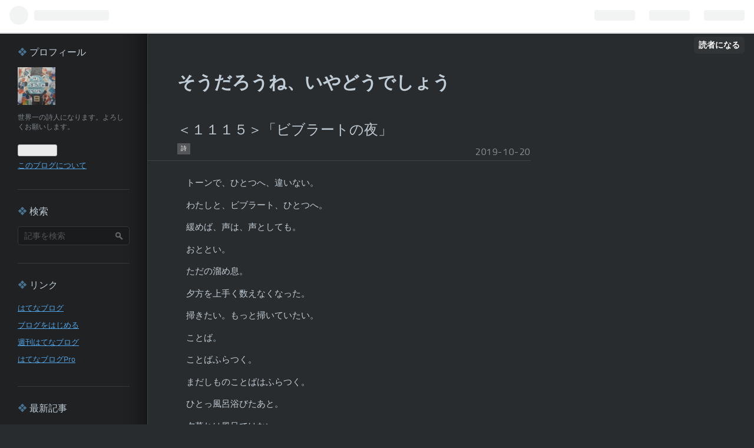

--- FILE ---
content_type: text/html; charset=utf-8
request_url: https://yutaro-sata.com/entry/2019/10/20/160657
body_size: 11770
content:
<!DOCTYPE html>
<html
  lang="ja"

data-admin-domain="//blog.hatena.ne.jp"
data-admin-origin="https://blog.hatena.ne.jp"
data-author="herikutusandesu"
data-avail-langs="ja en"
data-blog="herikutusandesu.hatenablog.jp"
data-blog-comments-top-is-new="1"
data-blog-host="herikutusandesu.hatenablog.jp"
data-blog-is-public="1"
data-blog-name="そうだろうね、いやどうでしょう"
data-blog-owner="herikutusandesu"
data-blog-show-ads=""
data-blog-show-sleeping-ads=""
data-blog-uri="https://yutaro-sata.com/"
data-blog-uuid="8454420450074368671"
data-blogs-uri-base="https://yutaro-sata.com"
data-brand="pro"
data-data-layer="{&quot;hatenablog&quot;:{&quot;admin&quot;:{},&quot;analytics&quot;:{&quot;brand_property_id&quot;:&quot;&quot;,&quot;measurement_id&quot;:&quot;&quot;,&quot;non_sampling_property_id&quot;:&quot;&quot;,&quot;property_id&quot;:&quot;&quot;,&quot;separated_property_id&quot;:&quot;UA-29716941-18&quot;},&quot;blog&quot;:{&quot;blog_id&quot;:&quot;8454420450074368671&quot;,&quot;content_seems_japanese&quot;:&quot;true&quot;,&quot;disable_ads&quot;:&quot;custom_domain&quot;,&quot;enable_ads&quot;:&quot;false&quot;,&quot;enable_keyword_link&quot;:&quot;false&quot;,&quot;entry_show_footer_related_entries&quot;:&quot;true&quot;,&quot;force_pc_view&quot;:&quot;false&quot;,&quot;is_public&quot;:&quot;true&quot;,&quot;is_responsive_view&quot;:&quot;false&quot;,&quot;is_sleeping&quot;:&quot;false&quot;,&quot;lang&quot;:&quot;ja&quot;,&quot;name&quot;:&quot;\u305d\u3046\u3060\u308d\u3046\u306d\u3001\u3044\u3084\u3069\u3046\u3067\u3057\u3087\u3046&quot;,&quot;owner_name&quot;:&quot;herikutusandesu&quot;,&quot;uri&quot;:&quot;https://yutaro-sata.com/&quot;},&quot;brand&quot;:&quot;pro&quot;,&quot;page_id&quot;:&quot;entry&quot;,&quot;permalink_entry&quot;:{&quot;author_name&quot;:&quot;herikutusandesu&quot;,&quot;categories&quot;:&quot;\u8a69&quot;,&quot;character_count&quot;:369,&quot;date&quot;:&quot;2019-10-20&quot;,&quot;entry_id&quot;:&quot;26006613452652790&quot;,&quot;first_category&quot;:&quot;\u8a69&quot;,&quot;hour&quot;:&quot;16&quot;,&quot;title&quot;:&quot;\uff1c\uff11\uff11\uff11\uff15\uff1e\u300c\u30d3\u30d6\u30e9\u30fc\u30c8\u306e\u591c\u300d&quot;,&quot;uri&quot;:&quot;https://yutaro-sata.com/entry/2019/10/20/160657&quot;},&quot;pro&quot;:&quot;pro&quot;,&quot;router_type&quot;:&quot;blogs&quot;}}"
data-device="pc"
data-dont-recommend-pro="false"
data-global-domain="https://hatena.blog"
data-globalheader-color="b"
data-globalheader-type="pc"
data-has-touch-view="1"
data-help-url="https://help.hatenablog.com"
data-page="entry"
data-parts-domain="https://hatenablog-parts.com"
data-plus-available="1"
data-pro="true"
data-router-type="blogs"
data-sentry-dsn="https://03a33e4781a24cf2885099fed222b56d@sentry.io/1195218"
data-sentry-environment="production"
data-sentry-sample-rate="0.1"
data-static-domain="https://cdn.blog.st-hatena.com"
data-version="ce040fcbad0d42a5e1cae88990dad0"




  data-initial-state="{}"

  >
  <head prefix="og: http://ogp.me/ns# fb: http://ogp.me/ns/fb# article: http://ogp.me/ns/article#">

  

  

  


  

  <meta name="robots" content="max-image-preview:large" />


  <meta charset="utf-8"/>
  <meta http-equiv="X-UA-Compatible" content="IE=7; IE=9; IE=10; IE=11" />
  <title>＜１１１５＞「ビブラートの夜」 - そうだろうね、いやどうでしょう</title>

  
  <link rel="canonical" href="https://yutaro-sata.com/entry/2019/10/20/160657"/>



  

<meta itemprop="name" content="＜１１１５＞「ビブラートの夜」 - そうだろうね、いやどうでしょう"/>

  <meta itemprop="image" content="https://cdn.image.st-hatena.com/image/scale/d222eef2bc20fa54ff02cb853ebe175d5b51028b/backend=imagemagick;version=1;width=1300/https%3A%2F%2Fcdn.user.blog.st-hatena.com%2Fdefault_entry_og_image%2F103032937%2F1627022763326575"/>


  <meta property="og:title" content="＜１１１５＞「ビブラートの夜」 - そうだろうね、いやどうでしょう"/>
<meta property="og:type" content="article"/>
  <meta property="og:url" content="https://yutaro-sata.com/entry/2019/10/20/160657"/>

  <meta property="og:image" content="https://cdn.image.st-hatena.com/image/scale/d222eef2bc20fa54ff02cb853ebe175d5b51028b/backend=imagemagick;version=1;width=1300/https%3A%2F%2Fcdn.user.blog.st-hatena.com%2Fdefault_entry_og_image%2F103032937%2F1627022763326575"/>

<meta property="og:image:alt" content="＜１１１５＞「ビブラートの夜」 - そうだろうね、いやどうでしょう"/>
    <meta property="og:description" content="トーンで、ひとつへ、違いない。 わたしと、ビブラート、ひとつへ。 緩めば、声は、声としても。 おととい。 ただの溜め息。 夕方を上手く数えなくなった。 掃きたい。もっと掃いていたい。 ことば。 ことばふらつく。 まだしものことばはふらつく。 ひとっ風呂浴びたあと。 夕暮れは風呂ではない。 しかしどこまでも夕暮れの風景だ。 この汗。 このさわやかなジュース。 いささかも疑いのないトオンで。 歩いて。道はただに掃かれていた。 おそらく剥き出しの。誰の、何に対しても剥き出しの。 みかんの香り。綿菓子。 夜にふらっと外へ出たこと。 突然誰からも無関係になったこと。 車も、音もない。 かがやきも、あたま…" />
<meta property="og:site_name" content="そうだろうね、いやどうでしょう"/>

  <meta property="article:published_time" content="2019-10-20T07:06:57Z" />

    <meta property="article:tag" content="詩" />
      <meta name="twitter:card"  content="summary_large_image" />
    <meta name="twitter:image" content="https://cdn.image.st-hatena.com/image/scale/d222eef2bc20fa54ff02cb853ebe175d5b51028b/backend=imagemagick;version=1;width=1300/https%3A%2F%2Fcdn.user.blog.st-hatena.com%2Fdefault_entry_og_image%2F103032937%2F1627022763326575" />  <meta name="twitter:title" content="＜１１１５＞「ビブラートの夜」 - そうだろうね、いやどうでしょう" />    <meta name="twitter:description" content="トーンで、ひとつへ、違いない。 わたしと、ビブラート、ひとつへ。 緩めば、声は、声としても。 おととい。 ただの溜め息。 夕方を上手く数えなくなった。 掃きたい。もっと掃いていたい。 ことば。 ことばふらつく。 まだしものことばはふらつく。 ひとっ風呂浴びたあと。 夕暮れは風呂ではない。 しかしどこまでも夕暮れの風景だ…" />  <meta name="twitter:app:name:iphone" content="はてなブログアプリ" />
  <meta name="twitter:app:id:iphone" content="583299321" />
  <meta name="twitter:app:url:iphone" content="hatenablog:///open?uri=https%3A%2F%2Fyutaro-sata.com%2Fentry%2F2019%2F10%2F20%2F160657" />  <meta name="twitter:site" content="@soudaroune" />
  
    <meta name="description" content="トーンで、ひとつへ、違いない。 わたしと、ビブラート、ひとつへ。 緩めば、声は、声としても。 おととい。 ただの溜め息。 夕方を上手く数えなくなった。 掃きたい。もっと掃いていたい。 ことば。 ことばふらつく。 まだしものことばはふらつく。 ひとっ風呂浴びたあと。 夕暮れは風呂ではない。 しかしどこまでも夕暮れの風景だ。 この汗。 このさわやかなジュース。 いささかも疑いのないトオンで。 歩いて。道はただに掃かれていた。 おそらく剥き出しの。誰の、何に対しても剥き出しの。 みかんの香り。綿菓子。 夜にふらっと外へ出たこと。 突然誰からも無関係になったこと。 車も、音もない。 かがやきも、あたま…" />
    <meta name="keywords" content="そうだろうね" />


  
<script
  id="embed-gtm-data-layer-loader"
  data-data-layer-page-specific="{&quot;hatenablog&quot;:{&quot;blogs_permalink&quot;:{&quot;is_author_pro&quot;:&quot;true&quot;,&quot;has_related_entries_with_elasticsearch&quot;:&quot;true&quot;,&quot;blog_afc_issued&quot;:&quot;false&quot;,&quot;is_blog_sleeping&quot;:&quot;false&quot;,&quot;entry_afc_issued&quot;:&quot;false&quot;}}}"
>
(function() {
  function loadDataLayer(elem, attrName) {
    if (!elem) { return {}; }
    var json = elem.getAttribute(attrName);
    if (!json) { return {}; }
    return JSON.parse(json);
  }

  var globalVariables = loadDataLayer(
    document.documentElement,
    'data-data-layer'
  );
  var pageSpecificVariables = loadDataLayer(
    document.getElementById('embed-gtm-data-layer-loader'),
    'data-data-layer-page-specific'
  );

  var variables = [globalVariables, pageSpecificVariables];

  if (!window.dataLayer) {
    window.dataLayer = [];
  }

  for (var i = 0; i < variables.length; i++) {
    window.dataLayer.push(variables[i]);
  }
})();
</script>

<!-- Google Tag Manager -->
<script>(function(w,d,s,l,i){w[l]=w[l]||[];w[l].push({'gtm.start':
new Date().getTime(),event:'gtm.js'});var f=d.getElementsByTagName(s)[0],
j=d.createElement(s),dl=l!='dataLayer'?'&l='+l:'';j.async=true;j.src=
'https://www.googletagmanager.com/gtm.js?id='+i+dl;f.parentNode.insertBefore(j,f);
})(window,document,'script','dataLayer','GTM-P4CXTW');</script>
<!-- End Google Tag Manager -->











  <link rel="shortcut icon" href="https://yutaro-sata.com/icon/favicon">
<link rel="apple-touch-icon" href="https://yutaro-sata.com/icon/touch">
<link rel="icon" sizes="192x192" href="https://yutaro-sata.com/icon/link">

  

<link rel="alternate" type="application/atom+xml" title="Atom" href="https://yutaro-sata.com/feed"/>
<link rel="alternate" type="application/rss+xml" title="RSS2.0" href="https://yutaro-sata.com/rss"/>

  <link rel="alternate" type="application/json+oembed" href="https://hatena.blog/oembed?url=https%3A%2F%2Fyutaro-sata.com%2Fentry%2F2019%2F10%2F20%2F160657&amp;format=json" title="oEmbed Profile of ＜１１１５＞「ビブラートの夜」"/>
<link rel="alternate" type="text/xml+oembed" href="https://hatena.blog/oembed?url=https%3A%2F%2Fyutaro-sata.com%2Fentry%2F2019%2F10%2F20%2F160657&amp;format=xml" title="oEmbed Profile of ＜１１１５＞「ビブラートの夜」"/>
  
  <link rel="author" href="http://www.hatena.ne.jp/herikutusandesu/">

  

  


  
    
<link rel="stylesheet" type="text/css" href="https://cdn.blog.st-hatena.com/css/blog.css?version=ce040fcbad0d42a5e1cae88990dad0"/>

    
  <link rel="stylesheet" type="text/css" href="https://usercss.blog.st-hatena.com/blog_style/8454420450074368671/25acadabc969ac29f96bd170539b2f11fa894c03"/>
  
  

  

  
<script> </script>

  
<style>
  div#google_afc_user,
  div.google-afc-user-container,
  div.google_afc_image,
  div.google_afc_blocklink {
      display: block !important;
  }
</style>


  

  
    <script type="application/ld+json">{"@context":"http://schema.org","@type":"Article","dateModified":"2023-05-12T19:04:27+09:00","datePublished":"2019-10-20T16:06:57+09:00","description":"トーンで、ひとつへ、違いない。 わたしと、ビブラート、ひとつへ。 緩めば、声は、声としても。 おととい。 ただの溜め息。 夕方を上手く数えなくなった。 掃きたい。もっと掃いていたい。 ことば。 ことばふらつく。 まだしものことばはふらつく。 ひとっ風呂浴びたあと。 夕暮れは風呂ではない。 しかしどこまでも夕暮れの風景だ。 この汗。 このさわやかなジュース。 いささかも疑いのないトオンで。 歩いて。道はただに掃かれていた。 おそらく剥き出しの。誰の、何に対しても剥き出しの。 みかんの香り。綿菓子。 夜にふらっと外へ出たこと。 突然誰からも無関係になったこと。 車も、音もない。 かがやきも、あたま…","headline":"＜１１１５＞「ビブラートの夜」","image":["https://cdn.blog.st-hatena.com/images/theme/og-image-1500.png"],"mainEntityOfPage":{"@id":"https://yutaro-sata.com/entry/2019/10/20/160657","@type":"WebPage"}}</script>

  

  
</head>

  <body class="page-entry category-詩 globalheader-ng-enabled">
    

<div id="globalheader-container"
  data-brand="hatenablog"
  
  >
  <iframe id="globalheader" height="37" frameborder="0" allowTransparency="true"></iframe>
</div>


  
  
  
    <nav class="
      blog-controlls
      
    ">
      <div class="blog-controlls-blog-icon">
        <a href="https://yutaro-sata.com/">
          <img src="https://cdn.image.st-hatena.com/image/square/cdb7d9839a4bf8b05c66af8a0bf80b6a4b56eb72/backend=imagemagick;height=128;version=1;width=128/https%3A%2F%2Fcdn.user.blog.st-hatena.com%2Fblog_custom_icon%2F103032937%2F1627022679795362" alt="そうだろうね、いやどうでしょう"/>
        </a>
      </div>
      <div class="blog-controlls-title">
        <a href="https://yutaro-sata.com/">そうだろうね、いやどうでしょう</a>
      </div>
      <a href="https://blog.hatena.ne.jp/herikutusandesu/herikutusandesu.hatenablog.jp/subscribe?utm_medium=button&amp;utm_campaign=subscribe_blog&amp;utm_source=blogs_topright_button" class="blog-controlls-subscribe-btn test-blog-header-controlls-subscribe">
        読者になる
      </a>
    </nav>
  

  <div id="container">
    <div id="container-inner">
      <header id="blog-title" data-brand="hatenablog">
  <div id="blog-title-inner" >
    <div id="blog-title-content">
      <h1 id="title"><a href="https://yutaro-sata.com/">そうだろうね、いやどうでしょう</a></h1>
      
    </div>
  </div>
</header>

      

      
      




<div id="content" class="hfeed"
  
  >
  <div id="content-inner">
    <div id="wrapper">
      <div id="main">
        <div id="main-inner">
          

          



          
  
  <!-- google_ad_section_start -->
  <!-- rakuten_ad_target_begin -->
  
  
  

  

  
    
      
        <article class="entry hentry test-hentry js-entry-article date-first autopagerize_page_element chars-400 words-100 mode-html entry-odd" id="entry-26006613452652790" data-keyword-campaign="" data-uuid="26006613452652790" data-publication-type="entry">
  <div class="entry-inner">
    <header class="entry-header">
  
    <div class="date entry-date first">
    <a href="https://yutaro-sata.com/archive/2019/10/20" rel="nofollow">
      <time datetime="2019-10-20T07:06:57Z" title="2019-10-20T07:06:57Z">
        <span class="date-year">2019</span><span class="hyphen">-</span><span class="date-month">10</span><span class="hyphen">-</span><span class="date-day">20</span>
      </time>
    </a>
      </div>
  <h1 class="entry-title">
  <a href="https://yutaro-sata.com/entry/2019/10/20/160657" class="entry-title-link bookmark">＜１１１５＞「ビブラートの夜」</a>
</h1>

  
  

  <div class="entry-categories categories">
    
    <a href="https://yutaro-sata.com/archive/category/%E8%A9%A9" class="entry-category-link category-詩">詩</a>
    
  </div>


  

  

</header>

    


    <div class="entry-content hatenablog-entry">
  
    <p>　トーンで、ひとつへ、違いない。</p>
<p>　わたしと、ビブラート、ひとつへ。</p>
<p>　緩めば、声は、声としても。</p>
<p>　おととい。</p>
<p>　ただの溜め息。</p>
<p>　夕方を上手く数えなくなった。</p>
<p>　掃きたい。もっと掃いていたい。</p>
<p>　ことば。</p>
<p>　ことばふらつく。</p>
<p>　まだしものことばはふらつく。</p>
<p>　ひとっ風呂浴びたあと。</p>
<p>　夕暮れは風呂ではない。</p>
<p>　しかしどこまでも夕暮れの風景だ。</p>
<p>　この汗。</p>
<p>　このさわやかなジュース。</p>
<p>　いささかも疑いのないトオンで。</p>
<p>　歩いて。道はただに掃かれていた。</p>
<p>　おそらく剥き出しの。誰の、何に対しても剥き出しの。</p>
<p>　みかんの香り。綿菓子。</p>
<p>　夜にふらっと外へ出たこと。</p>
<p>　突然誰からも無関係になったこと。</p>
<p>　車も、音もない。</p>
<p>　かがやきも、あたまも。</p>
<p>　夕方は掃いてしまった。</p>
<p>　あたかも、あなたも、あなたも。</p>
<p><div class="embed-group"><a href="https://blog.hatena.ne.jp/-/group/11696248318757835060/redirect" class="embed-group-link js-embed-group-link"><div class="embed-group-icon"><img src="https://cdn.image.st-hatena.com/image/square/13fb6b662e8c21eec3bd4bf3ee778496f0d0d587/backend=imagemagick;height=80;version=1;width=80/https%3A%2F%2Fcdn.user.blog.st-hatena.com%2Fcircle_image%2F93443785%2F1514353085792520" alt="" width="40" height="40"></div><div class="embed-group-content"><span class="embed-group-title-label">ランキング参加中</span><div class="embed-group-title">言葉を紡ぐ人たち</div></div></a></div></p>
<p><div class="embed-group"><a href="https://blog.hatena.ne.jp/-/group/11696248318755283419/redirect" class="embed-group-link js-embed-group-link"><div class="embed-group-icon"><img src="https://cdn.image.st-hatena.com/image/square/3256718cf83e5e77b5100b4020b7ec1244f897e7/backend=imagemagick;height=80;version=1;width=80/https%3A%2F%2Fcdn.user.blog.st-hatena.com%2Fcircle_image%2F73406536%2F1514352936984193" alt="" width="40" height="40"></div><div class="embed-group-content"><span class="embed-group-title-label">ランキング参加中</span><div class="embed-group-title">詩　</div></div></a></div></p>
<p><div class="embed-group"><a href="https://blog.hatena.ne.jp/-/group/10328537792365652332/redirect" class="embed-group-link js-embed-group-link"><div class="embed-group-icon"><img src="https://cdn.image.st-hatena.com/image/square/2152845ee3b176277ecd6038363c58dd708851db/backend=imagemagick;height=80;version=1;width=80/https%3A%2F%2Fcdn.blog.st-hatena.com%2Fimages%2Fcircle%2Fcircle-icon.png" alt="" width="40" height="40"></div><div class="embed-group-content"><span class="embed-group-title-label">ランキング参加中</span><div class="embed-group-title">自作詩</div></div></a></div></p>
    
    




    

  
</div>

    
  <footer class="entry-footer">
    
    <div class="entry-tags-wrapper">
  <div class="entry-tags">  </div>
</div>

    <p class="entry-footer-section track-inview-by-gtm" data-gtm-track-json="{&quot;area&quot;: &quot;finish_reading&quot;}">
  <span class="author vcard"><span class="fn" data-load-nickname="1" data-user-name="herikutusandesu" >herikutusandesu</span></span>
  <span class="entry-footer-time"><a href="https://yutaro-sata.com/entry/2019/10/20/160657"><time data-relative datetime="2019-10-20T07:06:57Z" title="2019-10-20T07:06:57Z" class="updated">2019-10-20 16:06</time></a></span>
  
  
  
    <span class="
      entry-footer-subscribe
      
    " data-test-blog-controlls-subscribe>
      <a href="https://blog.hatena.ne.jp/herikutusandesu/herikutusandesu.hatenablog.jp/subscribe?utm_campaign=subscribe_blog&amp;utm_source=blogs_entry_footer&amp;utm_medium=button">
        読者になる
      </a>
    </span>
  
</p>

    
  <div
    class="hatena-star-container"
    data-hatena-star-container
    data-hatena-star-url="https://yutaro-sata.com/entry/2019/10/20/160657"
    data-hatena-star-title="＜１１１５＞「ビブラートの夜」"
    data-hatena-star-variant="profile-icon"
    data-hatena-star-profile-url-template="https://blog.hatena.ne.jp/{username}/"
  ></div>


    
<div class="social-buttons">
  
  
    <div class="social-button-item">
      <a href="https://b.hatena.ne.jp/entry/s/yutaro-sata.com/entry/2019/10/20/160657" class="hatena-bookmark-button" data-hatena-bookmark-url="https://yutaro-sata.com/entry/2019/10/20/160657" data-hatena-bookmark-layout="vertical-balloon" data-hatena-bookmark-lang="ja" title="この記事をはてなブックマークに追加"><img src="https://b.st-hatena.com/images/entry-button/button-only.gif" alt="この記事をはてなブックマークに追加" width="20" height="20" style="border: none;" /></a>
    </div>
  
  
    <div class="social-button-item">
      <div class="fb-share-button" data-layout="box_count" data-href="https://yutaro-sata.com/entry/2019/10/20/160657"></div>
    </div>
  
  
    
    
    <div class="social-button-item">
      <a
          class="entry-share-button entry-share-button-twitter test-share-button-twitter"
          href="https://x.com/intent/tweet?text=%EF%BC%9C%EF%BC%91%EF%BC%91%EF%BC%91%EF%BC%95%EF%BC%9E%E3%80%8C%E3%83%93%E3%83%96%E3%83%A9%E3%83%BC%E3%83%88%E3%81%AE%E5%A4%9C%E3%80%8D+-+%E3%81%9D%E3%81%86%E3%81%A0%E3%82%8D%E3%81%86%E3%81%AD%E3%80%81%E3%81%84%E3%82%84%E3%81%A9%E3%81%86%E3%81%A7%E3%81%97%E3%82%87%E3%81%86&amp;url=https%3A%2F%2Fyutaro-sata.com%2Fentry%2F2019%2F10%2F20%2F160657"
          title="X（Twitter）で投稿する"
        ></a>
    </div>
  
  
  
  
  
  
</div>

    

    <div class="customized-footer">
      

        

          <div class="entry-footer-modules" id="entry-footer-secondary-modules">      
<div class="hatena-module hatena-module-related-entries" >
      
  <!-- Hatena-Epic-has-related-entries-with-elasticsearch:true -->
  <div class="hatena-module-title">
    関連記事
  </div>
  <div class="hatena-module-body">
    <ul class="related-entries hatena-urllist urllist-with-thumbnails">
  
  
    
    <li class="urllist-item related-entries-item">
      <div class="urllist-item-inner related-entries-item-inner">
        
          
                      <div class="urllist-date-link related-entries-date-link">
  <a href="https://yutaro-sata.com/archive/2025/10/05" rel="nofollow">
    <time datetime="2025-10-05T07:26:46Z" title="2025年10月5日">
      2025-10-05
    </time>
  </a>
</div>

          <a href="https://yutaro-sata.com/entry/2025/10/05/162646" class="urllist-title-link related-entries-title-link  urllist-title related-entries-title">＜３７５３＞「この塊、器」</a>




          
          

                      <div class="urllist-entry-body related-entries-entry-body">かの隅へ、 ひとつずつ、 私が掃いているもの寄越す、、 記憶の…</div>
      </div>
    </li>
  
    
    <li class="urllist-item related-entries-item">
      <div class="urllist-item-inner related-entries-item-inner">
        
          
                      <div class="urllist-date-link related-entries-date-link">
  <a href="https://yutaro-sata.com/archive/2025/08/22" rel="nofollow">
    <time datetime="2025-08-21T22:23:50Z" title="2025年8月22日">
      2025-08-22
    </time>
  </a>
</div>

          <a href="https://yutaro-sata.com/entry/2025/08/22/072350" class="urllist-title-link related-entries-title-link  urllist-title related-entries-title">＜３６６６＞「一量同時」</a>




          
          

                      <div class="urllist-entry-body related-entries-entry-body">さぐる、、 ひとつのマのもの同士、 ひとつ、 かたちさぐる、、…</div>
      </div>
    </li>
  
    
    <li class="urllist-item related-entries-item">
      <div class="urllist-item-inner related-entries-item-inner">
        
          
                      <div class="urllist-date-link related-entries-date-link">
  <a href="https://yutaro-sata.com/archive/2025/06/01" rel="nofollow">
    <time datetime="2025-06-01T03:37:40Z" title="2025年6月1日">
      2025-06-01
    </time>
  </a>
</div>

          <a href="https://yutaro-sata.com/entry/2025/06/01/123740" class="urllist-title-link related-entries-title-link  urllist-title related-entries-title">＜３５０３＞「あなたは青い注射」</a>




          
          

                      <div class="urllist-entry-body related-entries-entry-body">炊くね、炊くね、炊く、 からだはてのない場所、 リズム、 トオ…</div>
      </div>
    </li>
  
    
    <li class="urllist-item related-entries-item">
      <div class="urllist-item-inner related-entries-item-inner">
        
          
                      <div class="urllist-date-link related-entries-date-link">
  <a href="https://yutaro-sata.com/archive/2025/04/02" rel="nofollow">
    <time datetime="2025-04-01T22:47:28Z" title="2025年4月2日">
      2025-04-02
    </time>
  </a>
</div>

          <a href="https://yutaro-sata.com/entry/2025/04/02/074728" class="urllist-title-link related-entries-title-link  urllist-title related-entries-title">＜３３８２＞「からだ先端ほうけ」</a>




          
          

                      <div class="urllist-entry-body related-entries-entry-body">あたし気体みたい、 そのもの、 あるひとのなかに混ざるの、、 …</div>
      </div>
    </li>
  
    
    <li class="urllist-item related-entries-item">
      <div class="urllist-item-inner related-entries-item-inner">
        
          
                      <div class="urllist-date-link related-entries-date-link">
  <a href="https://yutaro-sata.com/archive/2023/10/21" rel="nofollow">
    <time datetime="2023-10-20T21:50:21Z" title="2023年10月21日">
      2023-10-21
    </time>
  </a>
</div>

          <a href="https://yutaro-sata.com/entry/2023/10/21/065021" class="urllist-title-link related-entries-title-link  urllist-title related-entries-title">＜２７３５＞「液のなかに住んでみたものの記憶」</a>




          
          

                      <div class="urllist-entry-body related-entries-entry-body">このヒのなかに、 まったく、、 すべてが入ってくる、、 あたし…</div>
      </div>
    </li>
  
</ul>

  </div>
</div>
  </div>
        

      
    </div>
    
  <div class="comment-box js-comment-box">
    
      <a class="leave-comment-title js-leave-comment-title">コメントを書く</a>
    
    <ul class="comment js-comment">
      <li class="read-more-comments" style="display: none;"><a>もっと読む</a></li>
    </ul>
    
  </div>

  </footer>

  </div>
</article>

      
      
    
  

  
  <!-- rakuten_ad_target_end -->
  <!-- google_ad_section_end -->
  
  
  
  <div class="pager pager-permalink permalink">
    
      
      <span class="pager-prev">
        <a href="https://yutaro-sata.com/entry/2019/10/21/133109" rel="prev">
          <span class="pager-arrow">&laquo; </span>
          ＜１１１６＞「継ぎ接ぎ」
        </a>
      </span>
    
    
      
      <span class="pager-next">
        <a href="https://yutaro-sata.com/entry/2019/10/19/154832" rel="next">
          ＜１１１４＞「手から滑る」
          <span class="pager-arrow"> &raquo;</span>
        </a>
      </span>
    
  </div>


  



        </div>
      </div>

      <aside id="box1">
  <div id="box1-inner">
  </div>
</aside>

    </div><!-- #wrapper -->

    
<aside id="box2">
  
  <div id="box2-inner">
    
      

<div class="hatena-module hatena-module-profile">
  <div class="hatena-module-title">
    プロフィール
  </div>
  <div class="hatena-module-body">
    
    <a href="https://yutaro-sata.com/about" class="profile-icon-link">
      <img src="https://cdn.profile-image.st-hatena.com/users/herikutusandesu/profile.png?1556440988"
      alt="id:herikutusandesu" class="profile-icon" />
    </a>
    

    

    

    
    <div class="profile-description">
      <p>世界一の詩人になります。よろしくお願いします。</p>

    </div>
    

    
      <div class="hatena-follow-button-box btn-subscribe js-hatena-follow-button-box"
  
  >

  <a href="#" class="hatena-follow-button js-hatena-follow-button">
    <span class="subscribing">
      <span class="foreground">読者です</span>
      <span class="background">読者をやめる</span>
    </span>
    <span class="unsubscribing" data-track-name="profile-widget-subscribe-button" data-track-once>
      <span class="foreground">読者になる</span>
      <span class="background">読者になる</span>
    </span>
  </a>
  <div class="subscription-count-box js-subscription-count-box">
    <i></i>
    <u></u>
    <span class="subscription-count js-subscription-count">
    </span>
  </div>
</div>

    

    

    <div class="profile-about">
      <a href="https://yutaro-sata.com/about">このブログについて</a>
    </div>

  </div>
</div>

    
      <div class="hatena-module hatena-module-search-box">
  <div class="hatena-module-title">
    検索
  </div>
  <div class="hatena-module-body">
    <form class="search-form" role="search" action="https://yutaro-sata.com/search" method="get">
  <input type="text" name="q" class="search-module-input" value="" placeholder="記事を検索" required>
  <input type="submit" value="検索" class="search-module-button" />
</form>

  </div>
</div>

    
      <div class="hatena-module hatena-module-links">
  <div class="hatena-module-title">
    リンク
  </div>
  <div class="hatena-module-body">
    <ul class="hatena-urllist">
      
        <li>
          <a href="https://hatena.blog/">はてなブログ</a>
        </li>
      
        <li>
          <a href="https://hatena.blog/guide?via=200109">ブログをはじめる</a>
        </li>
      
        <li>
          <a href="http://blog.hatenablog.com">週刊はてなブログ</a>
        </li>
      
        <li>
          <a href="https://hatena.blog/guide/pro">はてなブログPro</a>
        </li>
      
    </ul>
  </div>
</div>

    
      <div class="hatena-module hatena-module-recent-entries ">
  <div class="hatena-module-title">
    <a href="https://yutaro-sata.com/archive">
      最新記事
    </a>
  </div>
  <div class="hatena-module-body">
    <ul class="recent-entries hatena-urllist ">
  
  
    
    <li class="urllist-item recent-entries-item">
      <div class="urllist-item-inner recent-entries-item-inner">
        
          
          
          <a href="https://yutaro-sata.com/entry/2026/01/18/201328" class="urllist-title-link recent-entries-title-link  urllist-title recent-entries-title">＜３９６９＞「所感（３７２）」</a>




          
          

                </div>
    </li>
  
    
    <li class="urllist-item recent-entries-item">
      <div class="urllist-item-inner recent-entries-item-inner">
        
          
          
          <a href="https://yutaro-sata.com/entry/2026/01/18/140301" class="urllist-title-link recent-entries-title-link  urllist-title recent-entries-title">＜３９６８＞「わたしの死の名前」</a>




          
          

                </div>
    </li>
  
    
    <li class="urllist-item recent-entries-item">
      <div class="urllist-item-inner recent-entries-item-inner">
        
          
          
          <a href="https://yutaro-sata.com/entry/2026/01/17/234231" class="urllist-title-link recent-entries-title-link  urllist-title recent-entries-title">＜３９６７＞「所感（３７１）」</a>




          
          

                </div>
    </li>
  
    
    <li class="urllist-item recent-entries-item">
      <div class="urllist-item-inner recent-entries-item-inner">
        
          
          
          <a href="https://yutaro-sata.com/entry/2026/01/17/084035" class="urllist-title-link recent-entries-title-link  urllist-title recent-entries-title">＜３９６６＞「二重時刻」</a>




          
          

                </div>
    </li>
  
    
    <li class="urllist-item recent-entries-item">
      <div class="urllist-item-inner recent-entries-item-inner">
        
          
          
          <a href="https://yutaro-sata.com/entry/2026/01/16/221939" class="urllist-title-link recent-entries-title-link  urllist-title recent-entries-title">＜３９６５＞「所感（３７０）」</a>




          
          

                </div>
    </li>
  
</ul>

      </div>
</div>

    
      

<div class="hatena-module hatena-module-archive" data-archive-type="default" data-archive-url="https://yutaro-sata.com/archive">
  <div class="hatena-module-title">
    <a href="https://yutaro-sata.com/archive">月別アーカイブ</a>
  </div>
  <div class="hatena-module-body">
    
      
        <ul class="hatena-urllist">
          
            <li class="archive-module-year archive-module-year-hidden" data-year="2026">
              <div class="archive-module-button">
                <span class="archive-module-hide-button">▼</span>
                <span class="archive-module-show-button">▶</span>
              </div>
              <a href="https://yutaro-sata.com/archive/2026" class="archive-module-year-title archive-module-year-2026">
                2026
              </a>
              <ul class="archive-module-months">
                
                  <li class="archive-module-month">
                    <a href="https://yutaro-sata.com/archive/2026/01" class="archive-module-month-title archive-module-month-2026-1">
                      2026 / 1
                    </a>
                  </li>
                
              </ul>
            </li>
          
            <li class="archive-module-year archive-module-year-hidden" data-year="2025">
              <div class="archive-module-button">
                <span class="archive-module-hide-button">▼</span>
                <span class="archive-module-show-button">▶</span>
              </div>
              <a href="https://yutaro-sata.com/archive/2025" class="archive-module-year-title archive-module-year-2025">
                2025
              </a>
              <ul class="archive-module-months">
                
                  <li class="archive-module-month">
                    <a href="https://yutaro-sata.com/archive/2025/12" class="archive-module-month-title archive-module-month-2025-12">
                      2025 / 12
                    </a>
                  </li>
                
                  <li class="archive-module-month">
                    <a href="https://yutaro-sata.com/archive/2025/11" class="archive-module-month-title archive-module-month-2025-11">
                      2025 / 11
                    </a>
                  </li>
                
                  <li class="archive-module-month">
                    <a href="https://yutaro-sata.com/archive/2025/10" class="archive-module-month-title archive-module-month-2025-10">
                      2025 / 10
                    </a>
                  </li>
                
                  <li class="archive-module-month">
                    <a href="https://yutaro-sata.com/archive/2025/09" class="archive-module-month-title archive-module-month-2025-9">
                      2025 / 9
                    </a>
                  </li>
                
                  <li class="archive-module-month">
                    <a href="https://yutaro-sata.com/archive/2025/08" class="archive-module-month-title archive-module-month-2025-8">
                      2025 / 8
                    </a>
                  </li>
                
                  <li class="archive-module-month">
                    <a href="https://yutaro-sata.com/archive/2025/07" class="archive-module-month-title archive-module-month-2025-7">
                      2025 / 7
                    </a>
                  </li>
                
                  <li class="archive-module-month">
                    <a href="https://yutaro-sata.com/archive/2025/06" class="archive-module-month-title archive-module-month-2025-6">
                      2025 / 6
                    </a>
                  </li>
                
                  <li class="archive-module-month">
                    <a href="https://yutaro-sata.com/archive/2025/05" class="archive-module-month-title archive-module-month-2025-5">
                      2025 / 5
                    </a>
                  </li>
                
                  <li class="archive-module-month">
                    <a href="https://yutaro-sata.com/archive/2025/04" class="archive-module-month-title archive-module-month-2025-4">
                      2025 / 4
                    </a>
                  </li>
                
                  <li class="archive-module-month">
                    <a href="https://yutaro-sata.com/archive/2025/03" class="archive-module-month-title archive-module-month-2025-3">
                      2025 / 3
                    </a>
                  </li>
                
                  <li class="archive-module-month">
                    <a href="https://yutaro-sata.com/archive/2025/02" class="archive-module-month-title archive-module-month-2025-2">
                      2025 / 2
                    </a>
                  </li>
                
                  <li class="archive-module-month">
                    <a href="https://yutaro-sata.com/archive/2025/01" class="archive-module-month-title archive-module-month-2025-1">
                      2025 / 1
                    </a>
                  </li>
                
              </ul>
            </li>
          
            <li class="archive-module-year archive-module-year-hidden" data-year="2024">
              <div class="archive-module-button">
                <span class="archive-module-hide-button">▼</span>
                <span class="archive-module-show-button">▶</span>
              </div>
              <a href="https://yutaro-sata.com/archive/2024" class="archive-module-year-title archive-module-year-2024">
                2024
              </a>
              <ul class="archive-module-months">
                
                  <li class="archive-module-month">
                    <a href="https://yutaro-sata.com/archive/2024/12" class="archive-module-month-title archive-module-month-2024-12">
                      2024 / 12
                    </a>
                  </li>
                
                  <li class="archive-module-month">
                    <a href="https://yutaro-sata.com/archive/2024/11" class="archive-module-month-title archive-module-month-2024-11">
                      2024 / 11
                    </a>
                  </li>
                
                  <li class="archive-module-month">
                    <a href="https://yutaro-sata.com/archive/2024/10" class="archive-module-month-title archive-module-month-2024-10">
                      2024 / 10
                    </a>
                  </li>
                
                  <li class="archive-module-month">
                    <a href="https://yutaro-sata.com/archive/2024/09" class="archive-module-month-title archive-module-month-2024-9">
                      2024 / 9
                    </a>
                  </li>
                
                  <li class="archive-module-month">
                    <a href="https://yutaro-sata.com/archive/2024/08" class="archive-module-month-title archive-module-month-2024-8">
                      2024 / 8
                    </a>
                  </li>
                
                  <li class="archive-module-month">
                    <a href="https://yutaro-sata.com/archive/2024/07" class="archive-module-month-title archive-module-month-2024-7">
                      2024 / 7
                    </a>
                  </li>
                
                  <li class="archive-module-month">
                    <a href="https://yutaro-sata.com/archive/2024/06" class="archive-module-month-title archive-module-month-2024-6">
                      2024 / 6
                    </a>
                  </li>
                
                  <li class="archive-module-month">
                    <a href="https://yutaro-sata.com/archive/2024/05" class="archive-module-month-title archive-module-month-2024-5">
                      2024 / 5
                    </a>
                  </li>
                
                  <li class="archive-module-month">
                    <a href="https://yutaro-sata.com/archive/2024/04" class="archive-module-month-title archive-module-month-2024-4">
                      2024 / 4
                    </a>
                  </li>
                
                  <li class="archive-module-month">
                    <a href="https://yutaro-sata.com/archive/2024/03" class="archive-module-month-title archive-module-month-2024-3">
                      2024 / 3
                    </a>
                  </li>
                
                  <li class="archive-module-month">
                    <a href="https://yutaro-sata.com/archive/2024/02" class="archive-module-month-title archive-module-month-2024-2">
                      2024 / 2
                    </a>
                  </li>
                
                  <li class="archive-module-month">
                    <a href="https://yutaro-sata.com/archive/2024/01" class="archive-module-month-title archive-module-month-2024-1">
                      2024 / 1
                    </a>
                  </li>
                
              </ul>
            </li>
          
            <li class="archive-module-year archive-module-year-hidden" data-year="2023">
              <div class="archive-module-button">
                <span class="archive-module-hide-button">▼</span>
                <span class="archive-module-show-button">▶</span>
              </div>
              <a href="https://yutaro-sata.com/archive/2023" class="archive-module-year-title archive-module-year-2023">
                2023
              </a>
              <ul class="archive-module-months">
                
                  <li class="archive-module-month">
                    <a href="https://yutaro-sata.com/archive/2023/12" class="archive-module-month-title archive-module-month-2023-12">
                      2023 / 12
                    </a>
                  </li>
                
                  <li class="archive-module-month">
                    <a href="https://yutaro-sata.com/archive/2023/11" class="archive-module-month-title archive-module-month-2023-11">
                      2023 / 11
                    </a>
                  </li>
                
                  <li class="archive-module-month">
                    <a href="https://yutaro-sata.com/archive/2023/10" class="archive-module-month-title archive-module-month-2023-10">
                      2023 / 10
                    </a>
                  </li>
                
                  <li class="archive-module-month">
                    <a href="https://yutaro-sata.com/archive/2023/09" class="archive-module-month-title archive-module-month-2023-9">
                      2023 / 9
                    </a>
                  </li>
                
                  <li class="archive-module-month">
                    <a href="https://yutaro-sata.com/archive/2023/08" class="archive-module-month-title archive-module-month-2023-8">
                      2023 / 8
                    </a>
                  </li>
                
                  <li class="archive-module-month">
                    <a href="https://yutaro-sata.com/archive/2023/07" class="archive-module-month-title archive-module-month-2023-7">
                      2023 / 7
                    </a>
                  </li>
                
                  <li class="archive-module-month">
                    <a href="https://yutaro-sata.com/archive/2023/06" class="archive-module-month-title archive-module-month-2023-6">
                      2023 / 6
                    </a>
                  </li>
                
                  <li class="archive-module-month">
                    <a href="https://yutaro-sata.com/archive/2023/05" class="archive-module-month-title archive-module-month-2023-5">
                      2023 / 5
                    </a>
                  </li>
                
                  <li class="archive-module-month">
                    <a href="https://yutaro-sata.com/archive/2023/04" class="archive-module-month-title archive-module-month-2023-4">
                      2023 / 4
                    </a>
                  </li>
                
                  <li class="archive-module-month">
                    <a href="https://yutaro-sata.com/archive/2023/03" class="archive-module-month-title archive-module-month-2023-3">
                      2023 / 3
                    </a>
                  </li>
                
                  <li class="archive-module-month">
                    <a href="https://yutaro-sata.com/archive/2023/02" class="archive-module-month-title archive-module-month-2023-2">
                      2023 / 2
                    </a>
                  </li>
                
                  <li class="archive-module-month">
                    <a href="https://yutaro-sata.com/archive/2023/01" class="archive-module-month-title archive-module-month-2023-1">
                      2023 / 1
                    </a>
                  </li>
                
              </ul>
            </li>
          
            <li class="archive-module-year archive-module-year-hidden" data-year="2022">
              <div class="archive-module-button">
                <span class="archive-module-hide-button">▼</span>
                <span class="archive-module-show-button">▶</span>
              </div>
              <a href="https://yutaro-sata.com/archive/2022" class="archive-module-year-title archive-module-year-2022">
                2022
              </a>
              <ul class="archive-module-months">
                
                  <li class="archive-module-month">
                    <a href="https://yutaro-sata.com/archive/2022/12" class="archive-module-month-title archive-module-month-2022-12">
                      2022 / 12
                    </a>
                  </li>
                
                  <li class="archive-module-month">
                    <a href="https://yutaro-sata.com/archive/2022/11" class="archive-module-month-title archive-module-month-2022-11">
                      2022 / 11
                    </a>
                  </li>
                
                  <li class="archive-module-month">
                    <a href="https://yutaro-sata.com/archive/2022/10" class="archive-module-month-title archive-module-month-2022-10">
                      2022 / 10
                    </a>
                  </li>
                
                  <li class="archive-module-month">
                    <a href="https://yutaro-sata.com/archive/2022/09" class="archive-module-month-title archive-module-month-2022-9">
                      2022 / 9
                    </a>
                  </li>
                
                  <li class="archive-module-month">
                    <a href="https://yutaro-sata.com/archive/2022/08" class="archive-module-month-title archive-module-month-2022-8">
                      2022 / 8
                    </a>
                  </li>
                
                  <li class="archive-module-month">
                    <a href="https://yutaro-sata.com/archive/2022/07" class="archive-module-month-title archive-module-month-2022-7">
                      2022 / 7
                    </a>
                  </li>
                
                  <li class="archive-module-month">
                    <a href="https://yutaro-sata.com/archive/2022/06" class="archive-module-month-title archive-module-month-2022-6">
                      2022 / 6
                    </a>
                  </li>
                
                  <li class="archive-module-month">
                    <a href="https://yutaro-sata.com/archive/2022/05" class="archive-module-month-title archive-module-month-2022-5">
                      2022 / 5
                    </a>
                  </li>
                
                  <li class="archive-module-month">
                    <a href="https://yutaro-sata.com/archive/2022/04" class="archive-module-month-title archive-module-month-2022-4">
                      2022 / 4
                    </a>
                  </li>
                
                  <li class="archive-module-month">
                    <a href="https://yutaro-sata.com/archive/2022/03" class="archive-module-month-title archive-module-month-2022-3">
                      2022 / 3
                    </a>
                  </li>
                
                  <li class="archive-module-month">
                    <a href="https://yutaro-sata.com/archive/2022/02" class="archive-module-month-title archive-module-month-2022-2">
                      2022 / 2
                    </a>
                  </li>
                
                  <li class="archive-module-month">
                    <a href="https://yutaro-sata.com/archive/2022/01" class="archive-module-month-title archive-module-month-2022-1">
                      2022 / 1
                    </a>
                  </li>
                
              </ul>
            </li>
          
            <li class="archive-module-year archive-module-year-hidden" data-year="2021">
              <div class="archive-module-button">
                <span class="archive-module-hide-button">▼</span>
                <span class="archive-module-show-button">▶</span>
              </div>
              <a href="https://yutaro-sata.com/archive/2021" class="archive-module-year-title archive-module-year-2021">
                2021
              </a>
              <ul class="archive-module-months">
                
                  <li class="archive-module-month">
                    <a href="https://yutaro-sata.com/archive/2021/12" class="archive-module-month-title archive-module-month-2021-12">
                      2021 / 12
                    </a>
                  </li>
                
                  <li class="archive-module-month">
                    <a href="https://yutaro-sata.com/archive/2021/11" class="archive-module-month-title archive-module-month-2021-11">
                      2021 / 11
                    </a>
                  </li>
                
                  <li class="archive-module-month">
                    <a href="https://yutaro-sata.com/archive/2021/10" class="archive-module-month-title archive-module-month-2021-10">
                      2021 / 10
                    </a>
                  </li>
                
                  <li class="archive-module-month">
                    <a href="https://yutaro-sata.com/archive/2021/09" class="archive-module-month-title archive-module-month-2021-9">
                      2021 / 9
                    </a>
                  </li>
                
                  <li class="archive-module-month">
                    <a href="https://yutaro-sata.com/archive/2021/08" class="archive-module-month-title archive-module-month-2021-8">
                      2021 / 8
                    </a>
                  </li>
                
                  <li class="archive-module-month">
                    <a href="https://yutaro-sata.com/archive/2021/07" class="archive-module-month-title archive-module-month-2021-7">
                      2021 / 7
                    </a>
                  </li>
                
                  <li class="archive-module-month">
                    <a href="https://yutaro-sata.com/archive/2021/06" class="archive-module-month-title archive-module-month-2021-6">
                      2021 / 6
                    </a>
                  </li>
                
                  <li class="archive-module-month">
                    <a href="https://yutaro-sata.com/archive/2021/05" class="archive-module-month-title archive-module-month-2021-5">
                      2021 / 5
                    </a>
                  </li>
                
                  <li class="archive-module-month">
                    <a href="https://yutaro-sata.com/archive/2021/04" class="archive-module-month-title archive-module-month-2021-4">
                      2021 / 4
                    </a>
                  </li>
                
                  <li class="archive-module-month">
                    <a href="https://yutaro-sata.com/archive/2021/03" class="archive-module-month-title archive-module-month-2021-3">
                      2021 / 3
                    </a>
                  </li>
                
                  <li class="archive-module-month">
                    <a href="https://yutaro-sata.com/archive/2021/02" class="archive-module-month-title archive-module-month-2021-2">
                      2021 / 2
                    </a>
                  </li>
                
                  <li class="archive-module-month">
                    <a href="https://yutaro-sata.com/archive/2021/01" class="archive-module-month-title archive-module-month-2021-1">
                      2021 / 1
                    </a>
                  </li>
                
              </ul>
            </li>
          
            <li class="archive-module-year archive-module-year-hidden" data-year="2020">
              <div class="archive-module-button">
                <span class="archive-module-hide-button">▼</span>
                <span class="archive-module-show-button">▶</span>
              </div>
              <a href="https://yutaro-sata.com/archive/2020" class="archive-module-year-title archive-module-year-2020">
                2020
              </a>
              <ul class="archive-module-months">
                
                  <li class="archive-module-month">
                    <a href="https://yutaro-sata.com/archive/2020/12" class="archive-module-month-title archive-module-month-2020-12">
                      2020 / 12
                    </a>
                  </li>
                
                  <li class="archive-module-month">
                    <a href="https://yutaro-sata.com/archive/2020/11" class="archive-module-month-title archive-module-month-2020-11">
                      2020 / 11
                    </a>
                  </li>
                
                  <li class="archive-module-month">
                    <a href="https://yutaro-sata.com/archive/2020/10" class="archive-module-month-title archive-module-month-2020-10">
                      2020 / 10
                    </a>
                  </li>
                
                  <li class="archive-module-month">
                    <a href="https://yutaro-sata.com/archive/2020/09" class="archive-module-month-title archive-module-month-2020-9">
                      2020 / 9
                    </a>
                  </li>
                
                  <li class="archive-module-month">
                    <a href="https://yutaro-sata.com/archive/2020/08" class="archive-module-month-title archive-module-month-2020-8">
                      2020 / 8
                    </a>
                  </li>
                
                  <li class="archive-module-month">
                    <a href="https://yutaro-sata.com/archive/2020/07" class="archive-module-month-title archive-module-month-2020-7">
                      2020 / 7
                    </a>
                  </li>
                
                  <li class="archive-module-month">
                    <a href="https://yutaro-sata.com/archive/2020/06" class="archive-module-month-title archive-module-month-2020-6">
                      2020 / 6
                    </a>
                  </li>
                
                  <li class="archive-module-month">
                    <a href="https://yutaro-sata.com/archive/2020/05" class="archive-module-month-title archive-module-month-2020-5">
                      2020 / 5
                    </a>
                  </li>
                
                  <li class="archive-module-month">
                    <a href="https://yutaro-sata.com/archive/2020/04" class="archive-module-month-title archive-module-month-2020-4">
                      2020 / 4
                    </a>
                  </li>
                
                  <li class="archive-module-month">
                    <a href="https://yutaro-sata.com/archive/2020/03" class="archive-module-month-title archive-module-month-2020-3">
                      2020 / 3
                    </a>
                  </li>
                
                  <li class="archive-module-month">
                    <a href="https://yutaro-sata.com/archive/2020/02" class="archive-module-month-title archive-module-month-2020-2">
                      2020 / 2
                    </a>
                  </li>
                
                  <li class="archive-module-month">
                    <a href="https://yutaro-sata.com/archive/2020/01" class="archive-module-month-title archive-module-month-2020-1">
                      2020 / 1
                    </a>
                  </li>
                
              </ul>
            </li>
          
            <li class="archive-module-year archive-module-year-hidden" data-year="2019">
              <div class="archive-module-button">
                <span class="archive-module-hide-button">▼</span>
                <span class="archive-module-show-button">▶</span>
              </div>
              <a href="https://yutaro-sata.com/archive/2019" class="archive-module-year-title archive-module-year-2019">
                2019
              </a>
              <ul class="archive-module-months">
                
                  <li class="archive-module-month">
                    <a href="https://yutaro-sata.com/archive/2019/12" class="archive-module-month-title archive-module-month-2019-12">
                      2019 / 12
                    </a>
                  </li>
                
                  <li class="archive-module-month">
                    <a href="https://yutaro-sata.com/archive/2019/11" class="archive-module-month-title archive-module-month-2019-11">
                      2019 / 11
                    </a>
                  </li>
                
                  <li class="archive-module-month">
                    <a href="https://yutaro-sata.com/archive/2019/10" class="archive-module-month-title archive-module-month-2019-10">
                      2019 / 10
                    </a>
                  </li>
                
                  <li class="archive-module-month">
                    <a href="https://yutaro-sata.com/archive/2019/09" class="archive-module-month-title archive-module-month-2019-9">
                      2019 / 9
                    </a>
                  </li>
                
                  <li class="archive-module-month">
                    <a href="https://yutaro-sata.com/archive/2019/08" class="archive-module-month-title archive-module-month-2019-8">
                      2019 / 8
                    </a>
                  </li>
                
                  <li class="archive-module-month">
                    <a href="https://yutaro-sata.com/archive/2019/07" class="archive-module-month-title archive-module-month-2019-7">
                      2019 / 7
                    </a>
                  </li>
                
                  <li class="archive-module-month">
                    <a href="https://yutaro-sata.com/archive/2019/06" class="archive-module-month-title archive-module-month-2019-6">
                      2019 / 6
                    </a>
                  </li>
                
                  <li class="archive-module-month">
                    <a href="https://yutaro-sata.com/archive/2019/05" class="archive-module-month-title archive-module-month-2019-5">
                      2019 / 5
                    </a>
                  </li>
                
                  <li class="archive-module-month">
                    <a href="https://yutaro-sata.com/archive/2019/04" class="archive-module-month-title archive-module-month-2019-4">
                      2019 / 4
                    </a>
                  </li>
                
                  <li class="archive-module-month">
                    <a href="https://yutaro-sata.com/archive/2019/03" class="archive-module-month-title archive-module-month-2019-3">
                      2019 / 3
                    </a>
                  </li>
                
                  <li class="archive-module-month">
                    <a href="https://yutaro-sata.com/archive/2019/02" class="archive-module-month-title archive-module-month-2019-2">
                      2019 / 2
                    </a>
                  </li>
                
                  <li class="archive-module-month">
                    <a href="https://yutaro-sata.com/archive/2019/01" class="archive-module-month-title archive-module-month-2019-1">
                      2019 / 1
                    </a>
                  </li>
                
              </ul>
            </li>
          
            <li class="archive-module-year archive-module-year-hidden" data-year="2018">
              <div class="archive-module-button">
                <span class="archive-module-hide-button">▼</span>
                <span class="archive-module-show-button">▶</span>
              </div>
              <a href="https://yutaro-sata.com/archive/2018" class="archive-module-year-title archive-module-year-2018">
                2018
              </a>
              <ul class="archive-module-months">
                
                  <li class="archive-module-month">
                    <a href="https://yutaro-sata.com/archive/2018/12" class="archive-module-month-title archive-module-month-2018-12">
                      2018 / 12
                    </a>
                  </li>
                
                  <li class="archive-module-month">
                    <a href="https://yutaro-sata.com/archive/2018/11" class="archive-module-month-title archive-module-month-2018-11">
                      2018 / 11
                    </a>
                  </li>
                
                  <li class="archive-module-month">
                    <a href="https://yutaro-sata.com/archive/2018/10" class="archive-module-month-title archive-module-month-2018-10">
                      2018 / 10
                    </a>
                  </li>
                
                  <li class="archive-module-month">
                    <a href="https://yutaro-sata.com/archive/2018/09" class="archive-module-month-title archive-module-month-2018-9">
                      2018 / 9
                    </a>
                  </li>
                
                  <li class="archive-module-month">
                    <a href="https://yutaro-sata.com/archive/2018/08" class="archive-module-month-title archive-module-month-2018-8">
                      2018 / 8
                    </a>
                  </li>
                
                  <li class="archive-module-month">
                    <a href="https://yutaro-sata.com/archive/2018/07" class="archive-module-month-title archive-module-month-2018-7">
                      2018 / 7
                    </a>
                  </li>
                
                  <li class="archive-module-month">
                    <a href="https://yutaro-sata.com/archive/2018/06" class="archive-module-month-title archive-module-month-2018-6">
                      2018 / 6
                    </a>
                  </li>
                
                  <li class="archive-module-month">
                    <a href="https://yutaro-sata.com/archive/2018/05" class="archive-module-month-title archive-module-month-2018-5">
                      2018 / 5
                    </a>
                  </li>
                
                  <li class="archive-module-month">
                    <a href="https://yutaro-sata.com/archive/2018/04" class="archive-module-month-title archive-module-month-2018-4">
                      2018 / 4
                    </a>
                  </li>
                
                  <li class="archive-module-month">
                    <a href="https://yutaro-sata.com/archive/2018/03" class="archive-module-month-title archive-module-month-2018-3">
                      2018 / 3
                    </a>
                  </li>
                
                  <li class="archive-module-month">
                    <a href="https://yutaro-sata.com/archive/2018/02" class="archive-module-month-title archive-module-month-2018-2">
                      2018 / 2
                    </a>
                  </li>
                
                  <li class="archive-module-month">
                    <a href="https://yutaro-sata.com/archive/2018/01" class="archive-module-month-title archive-module-month-2018-1">
                      2018 / 1
                    </a>
                  </li>
                
              </ul>
            </li>
          
            <li class="archive-module-year archive-module-year-hidden" data-year="2017">
              <div class="archive-module-button">
                <span class="archive-module-hide-button">▼</span>
                <span class="archive-module-show-button">▶</span>
              </div>
              <a href="https://yutaro-sata.com/archive/2017" class="archive-module-year-title archive-module-year-2017">
                2017
              </a>
              <ul class="archive-module-months">
                
                  <li class="archive-module-month">
                    <a href="https://yutaro-sata.com/archive/2017/12" class="archive-module-month-title archive-module-month-2017-12">
                      2017 / 12
                    </a>
                  </li>
                
                  <li class="archive-module-month">
                    <a href="https://yutaro-sata.com/archive/2017/11" class="archive-module-month-title archive-module-month-2017-11">
                      2017 / 11
                    </a>
                  </li>
                
                  <li class="archive-module-month">
                    <a href="https://yutaro-sata.com/archive/2017/10" class="archive-module-month-title archive-module-month-2017-10">
                      2017 / 10
                    </a>
                  </li>
                
                  <li class="archive-module-month">
                    <a href="https://yutaro-sata.com/archive/2017/09" class="archive-module-month-title archive-module-month-2017-9">
                      2017 / 9
                    </a>
                  </li>
                
                  <li class="archive-module-month">
                    <a href="https://yutaro-sata.com/archive/2017/08" class="archive-module-month-title archive-module-month-2017-8">
                      2017 / 8
                    </a>
                  </li>
                
                  <li class="archive-module-month">
                    <a href="https://yutaro-sata.com/archive/2017/07" class="archive-module-month-title archive-module-month-2017-7">
                      2017 / 7
                    </a>
                  </li>
                
                  <li class="archive-module-month">
                    <a href="https://yutaro-sata.com/archive/2017/06" class="archive-module-month-title archive-module-month-2017-6">
                      2017 / 6
                    </a>
                  </li>
                
                  <li class="archive-module-month">
                    <a href="https://yutaro-sata.com/archive/2017/05" class="archive-module-month-title archive-module-month-2017-5">
                      2017 / 5
                    </a>
                  </li>
                
                  <li class="archive-module-month">
                    <a href="https://yutaro-sata.com/archive/2017/04" class="archive-module-month-title archive-module-month-2017-4">
                      2017 / 4
                    </a>
                  </li>
                
                  <li class="archive-module-month">
                    <a href="https://yutaro-sata.com/archive/2017/03" class="archive-module-month-title archive-module-month-2017-3">
                      2017 / 3
                    </a>
                  </li>
                
                  <li class="archive-module-month">
                    <a href="https://yutaro-sata.com/archive/2017/02" class="archive-module-month-title archive-module-month-2017-2">
                      2017 / 2
                    </a>
                  </li>
                
                  <li class="archive-module-month">
                    <a href="https://yutaro-sata.com/archive/2017/01" class="archive-module-month-title archive-module-month-2017-1">
                      2017 / 1
                    </a>
                  </li>
                
              </ul>
            </li>
          
            <li class="archive-module-year archive-module-year-hidden" data-year="2016">
              <div class="archive-module-button">
                <span class="archive-module-hide-button">▼</span>
                <span class="archive-module-show-button">▶</span>
              </div>
              <a href="https://yutaro-sata.com/archive/2016" class="archive-module-year-title archive-module-year-2016">
                2016
              </a>
              <ul class="archive-module-months">
                
                  <li class="archive-module-month">
                    <a href="https://yutaro-sata.com/archive/2016/12" class="archive-module-month-title archive-module-month-2016-12">
                      2016 / 12
                    </a>
                  </li>
                
                  <li class="archive-module-month">
                    <a href="https://yutaro-sata.com/archive/2016/11" class="archive-module-month-title archive-module-month-2016-11">
                      2016 / 11
                    </a>
                  </li>
                
                  <li class="archive-module-month">
                    <a href="https://yutaro-sata.com/archive/2016/10" class="archive-module-month-title archive-module-month-2016-10">
                      2016 / 10
                    </a>
                  </li>
                
                  <li class="archive-module-month">
                    <a href="https://yutaro-sata.com/archive/2016/09" class="archive-module-month-title archive-module-month-2016-9">
                      2016 / 9
                    </a>
                  </li>
                
                  <li class="archive-module-month">
                    <a href="https://yutaro-sata.com/archive/2016/08" class="archive-module-month-title archive-module-month-2016-8">
                      2016 / 8
                    </a>
                  </li>
                
                  <li class="archive-module-month">
                    <a href="https://yutaro-sata.com/archive/2016/07" class="archive-module-month-title archive-module-month-2016-7">
                      2016 / 7
                    </a>
                  </li>
                
                  <li class="archive-module-month">
                    <a href="https://yutaro-sata.com/archive/2016/06" class="archive-module-month-title archive-module-month-2016-6">
                      2016 / 6
                    </a>
                  </li>
                
                  <li class="archive-module-month">
                    <a href="https://yutaro-sata.com/archive/2016/05" class="archive-module-month-title archive-module-month-2016-5">
                      2016 / 5
                    </a>
                  </li>
                
                  <li class="archive-module-month">
                    <a href="https://yutaro-sata.com/archive/2016/04" class="archive-module-month-title archive-module-month-2016-4">
                      2016 / 4
                    </a>
                  </li>
                
                  <li class="archive-module-month">
                    <a href="https://yutaro-sata.com/archive/2016/03" class="archive-module-month-title archive-module-month-2016-3">
                      2016 / 3
                    </a>
                  </li>
                
                  <li class="archive-module-month">
                    <a href="https://yutaro-sata.com/archive/2016/02" class="archive-module-month-title archive-module-month-2016-2">
                      2016 / 2
                    </a>
                  </li>
                
                  <li class="archive-module-month">
                    <a href="https://yutaro-sata.com/archive/2016/01" class="archive-module-month-title archive-module-month-2016-1">
                      2016 / 1
                    </a>
                  </li>
                
              </ul>
            </li>
          
            <li class="archive-module-year archive-module-year-hidden" data-year="2015">
              <div class="archive-module-button">
                <span class="archive-module-hide-button">▼</span>
                <span class="archive-module-show-button">▶</span>
              </div>
              <a href="https://yutaro-sata.com/archive/2015" class="archive-module-year-title archive-module-year-2015">
                2015
              </a>
              <ul class="archive-module-months">
                
                  <li class="archive-module-month">
                    <a href="https://yutaro-sata.com/archive/2015/12" class="archive-module-month-title archive-module-month-2015-12">
                      2015 / 12
                    </a>
                  </li>
                
                  <li class="archive-module-month">
                    <a href="https://yutaro-sata.com/archive/2015/11" class="archive-module-month-title archive-module-month-2015-11">
                      2015 / 11
                    </a>
                  </li>
                
                  <li class="archive-module-month">
                    <a href="https://yutaro-sata.com/archive/2015/10" class="archive-module-month-title archive-module-month-2015-10">
                      2015 / 10
                    </a>
                  </li>
                
                  <li class="archive-module-month">
                    <a href="https://yutaro-sata.com/archive/2015/09" class="archive-module-month-title archive-module-month-2015-9">
                      2015 / 9
                    </a>
                  </li>
                
                  <li class="archive-module-month">
                    <a href="https://yutaro-sata.com/archive/2015/08" class="archive-module-month-title archive-module-month-2015-8">
                      2015 / 8
                    </a>
                  </li>
                
                  <li class="archive-module-month">
                    <a href="https://yutaro-sata.com/archive/2015/07" class="archive-module-month-title archive-module-month-2015-7">
                      2015 / 7
                    </a>
                  </li>
                
                  <li class="archive-module-month">
                    <a href="https://yutaro-sata.com/archive/2015/06" class="archive-module-month-title archive-module-month-2015-6">
                      2015 / 6
                    </a>
                  </li>
                
                  <li class="archive-module-month">
                    <a href="https://yutaro-sata.com/archive/2015/05" class="archive-module-month-title archive-module-month-2015-5">
                      2015 / 5
                    </a>
                  </li>
                
                  <li class="archive-module-month">
                    <a href="https://yutaro-sata.com/archive/2015/04" class="archive-module-month-title archive-module-month-2015-4">
                      2015 / 4
                    </a>
                  </li>
                
                  <li class="archive-module-month">
                    <a href="https://yutaro-sata.com/archive/2015/03" class="archive-module-month-title archive-module-month-2015-3">
                      2015 / 3
                    </a>
                  </li>
                
                  <li class="archive-module-month">
                    <a href="https://yutaro-sata.com/archive/2015/02" class="archive-module-month-title archive-module-month-2015-2">
                      2015 / 2
                    </a>
                  </li>
                
                  <li class="archive-module-month">
                    <a href="https://yutaro-sata.com/archive/2015/01" class="archive-module-month-title archive-module-month-2015-1">
                      2015 / 1
                    </a>
                  </li>
                
              </ul>
            </li>
          
            <li class="archive-module-year archive-module-year-hidden" data-year="2014">
              <div class="archive-module-button">
                <span class="archive-module-hide-button">▼</span>
                <span class="archive-module-show-button">▶</span>
              </div>
              <a href="https://yutaro-sata.com/archive/2014" class="archive-module-year-title archive-module-year-2014">
                2014
              </a>
              <ul class="archive-module-months">
                
                  <li class="archive-module-month">
                    <a href="https://yutaro-sata.com/archive/2014/12" class="archive-module-month-title archive-module-month-2014-12">
                      2014 / 12
                    </a>
                  </li>
                
                  <li class="archive-module-month">
                    <a href="https://yutaro-sata.com/archive/2014/11" class="archive-module-month-title archive-module-month-2014-11">
                      2014 / 11
                    </a>
                  </li>
                
              </ul>
            </li>
          
        </ul>
      
    
  </div>
</div>

    
      

<div class="hatena-module hatena-module-category">
  <div class="hatena-module-title">
    カテゴリー
  </div>
  <div class="hatena-module-body">
    <ul class="hatena-urllist">
      
        <li>
          <a href="https://yutaro-sata.com/archive/category/%E8%A9%A9" class="category-詩">
            詩 (3092)
          </a>
        </li>
      
        <li>
          <a href="https://yutaro-sata.com/archive/category/%E6%80%9D%E3%81%84%E3%81%BE%E3%81%99%E3%82%88" class="category-思いますよ">
            思いますよ (1384)
          </a>
        </li>
      
        <li>
          <a href="https://yutaro-sata.com/archive/category/%E6%96%AD%E7%89%87" class="category-断片">
            断片 (87)
          </a>
        </li>
      
        <li>
          <a href="https://yutaro-sata.com/archive/category/%E6%98%A0%E7%94%BB" class="category-映画">
            映画 (38)
          </a>
        </li>
      
        <li>
          <a href="https://yutaro-sata.com/archive/category/%E6%9C%AC" class="category-本">
            本 (32)
          </a>
        </li>
      
        <li>
          <a href="https://yutaro-sata.com/archive/category/%E4%BC%9A%E8%A9%B1%E3%81%A8%E5%AF%BE%E8%A9%B1" class="category-会話と対話">
            会話と対話 (17)
          </a>
        </li>
      
        <li>
          <a href="https://yutaro-sata.com/archive/category/%E9%9F%B3%E6%A5%BD" class="category-音楽">
            音楽 (13)
          </a>
        </li>
      
        <li>
          <a href="https://yutaro-sata.com/archive/category/%E3%81%8A%E7%AC%91%E3%81%84" class="category-お笑い">
            お笑い (12)
          </a>
        </li>
      
        <li>
          <a href="https://yutaro-sata.com/archive/category/%E9%87%8E%E7%90%83" class="category-野球">
            野球 (12)
          </a>
        </li>
      
        <li>
          <a href="https://yutaro-sata.com/archive/category/%E8%90%BD%E8%AA%9E" class="category-落語">
            落語 (12)
          </a>
        </li>
      
        <li>
          <a href="https://yutaro-sata.com/archive/category/%E6%B0%97%E5%88%86%E3%81%AE%E3%83%AA%E3%82%BA%E3%83%A0" class="category-気分のリズム">
            気分のリズム (11)
          </a>
        </li>
      
        <li>
          <a href="https://yutaro-sata.com/archive/category/%E7%A2%BA%E8%AA%8D%E3%81%97%E3%81%9F%E3%81%8C%E3%82%8A" class="category-確認したがり">
            確認したがり (11)
          </a>
        </li>
      
        <li>
          <a href="https://yutaro-sata.com/archive/category/%E6%AD%A3%E5%B8%B8%E3%80%80%E7%95%B0%E5%B8%B8" class="category-正常-異常">
            正常　異常 (8)
          </a>
        </li>
      
        <li>
          <a href="https://yutaro-sata.com/archive/category/%E9%B7%97%E5%A4%96" class="category-鷗外">
            鷗外 (6)
          </a>
        </li>
      
        <li>
          <a href="https://yutaro-sata.com/archive/category/%E7%B5%8C%E6%B8%88%E3%82%82%E3%81%A9%E3%81%8D" class="category-経済もどき">
            経済もどき (6)
          </a>
        </li>
      
        <li>
          <a href="https://yutaro-sata.com/archive/category/%E6%94%BF%E6%B2%BB" class="category-政治">
            政治 (5)
          </a>
        </li>
      
        <li>
          <a href="https://yutaro-sata.com/archive/category/%E8%AA%A0%E5%AE%9F" class="category-誠実">
            誠実 (5)
          </a>
        </li>
      
        <li>
          <a href="https://yutaro-sata.com/archive/category/%E3%83%80%E3%83%B3%E3%82%B9%EF%BC%8F%E8%88%9E%E8%B8%8F" class="category-ダンス／舞踏">
            ダンス／舞踏 (5)
          </a>
        </li>
      
        <li>
          <a href="https://yutaro-sata.com/archive/category/%E7%B5%B5" class="category-絵">
            絵 (3)
          </a>
        </li>
      
        <li>
          <a href="https://yutaro-sata.com/archive/category/%E6%80%A7" class="category-性">
            性 (3)
          </a>
        </li>
      
        <li>
          <a href="https://yutaro-sata.com/archive/category/%E5%BD%AB%E5%88%BB" class="category-彫刻">
            彫刻 (2)
          </a>
        </li>
      
        <li>
          <a href="https://yutaro-sata.com/archive/category/%E5%80%8B%E4%BA%BA%E3%81%A8%E7%A4%BE%E4%BC%9A" class="category-個人と社会">
            個人と社会 (2)
          </a>
        </li>
      
    </ul>
  </div>
</div>

    
      
<div class="hatena-module hatena-module-html">
  <div class="hatena-module-body">
    <a class="twitter-timeline" data-height="600" href="https://twitter.com/soudaroune?ref_src=twsrc%5Etfw">Tweets by soudaroune</a> <script async src="https://platform.twitter.com/widgets.js" charset="utf-8"></script>
  </div>
</div>

    
    
  </div>
</aside>


  </div>
</div>




      

      

    </div>
  </div>
  

  
  <script async src="https://s.hatena.ne.jp/js/widget/star.js"></script>
  
  
  <script>
    if (typeof window.Hatena === 'undefined') {
      window.Hatena = {};
    }
    if (!Hatena.hasOwnProperty('Star')) {
      Hatena.Star = {
        VERSION: 2,
      };
    }
  </script>


  
    <div id="fb-root"></div>
<script>(function(d, s, id) {
  var js, fjs = d.getElementsByTagName(s)[0];
  if (d.getElementById(id)) return;
  js = d.createElement(s); js.id = id;
  js.src = "//connect.facebook.net/ja_JP/sdk.js#xfbml=1&appId=719729204785177&version=v17.0";
  fjs.parentNode.insertBefore(js, fjs);
}(document, 'script', 'facebook-jssdk'));</script>

  
  

<div class="quote-box">
  <div class="tooltip-quote tooltip-quote-stock">
    <i class="blogicon-quote" title="引用をストック"></i>
  </div>
  <div class="tooltip-quote tooltip-quote-tweet js-tooltip-quote-tweet">
    <a class="js-tweet-quote" target="_blank" data-track-name="quote-tweet" data-track-once>
      <img src="https://cdn.blog.st-hatena.com/images/admin/quote/quote-x-icon.svg?version=ce040fcbad0d42a5e1cae88990dad0" title="引用して投稿する" >
    </a>
  </div>
</div>

<div class="quote-stock-panel" id="quote-stock-message-box" style="position: absolute; z-index: 3000">
  <div class="message-box" id="quote-stock-succeeded-message" style="display: none">
    <p>引用をストックしました</p>
    <button class="btn btn-primary" id="quote-stock-show-editor-button" data-track-name="curation-quote-edit-button">ストック一覧を見る</button>
    <button class="btn quote-stock-close-message-button">閉じる</button>
  </div>

  <div class="message-box" id="quote-login-required-message" style="display: none">
    <p>引用するにはまずログインしてください</p>
    <button class="btn btn-primary" id="quote-login-button">ログイン</button>
    <button class="btn quote-stock-close-message-button">閉じる</button>
  </div>

  <div class="error-box" id="quote-stock-failed-message" style="display: none">
    <p>引用をストックできませんでした。再度お試しください</p>
    <button class="btn quote-stock-close-message-button">閉じる</button>
  </div>

  <div class="error-box" id="unstockable-quote-message-box" style="display: none; position: absolute; z-index: 3000;">
    <p>限定公開記事のため引用できません。</p>
  </div>
</div>

<script type="x-underscore-template" id="js-requote-button-template">
  <div class="requote-button js-requote-button">
    <button class="requote-button-btn tipsy-top" title="引用する"><i class="blogicon-quote"></i></button>
  </div>
</script>



  
  <div id="hidden-subscribe-button" style="display: none;">
    <div class="hatena-follow-button-box btn-subscribe js-hatena-follow-button-box"
  
  >

  <a href="#" class="hatena-follow-button js-hatena-follow-button">
    <span class="subscribing">
      <span class="foreground">読者です</span>
      <span class="background">読者をやめる</span>
    </span>
    <span class="unsubscribing" data-track-name="profile-widget-subscribe-button" data-track-once>
      <span class="foreground">読者になる</span>
      <span class="background">読者になる</span>
    </span>
  </a>
  <div class="subscription-count-box js-subscription-count-box">
    <i></i>
    <u></u>
    <span class="subscription-count js-subscription-count">
    </span>
  </div>
</div>

  </div>

  



    


  <script async src="https://platform.twitter.com/widgets.js" charset="utf-8"></script>

<script src="https://b.st-hatena.com/js/bookmark_button.js" charset="utf-8" async="async"></script>


<script type="text/javascript" src="https://cdn.blog.st-hatena.com/js/external/jquery.min.js?v=1.12.4&amp;version=ce040fcbad0d42a5e1cae88990dad0"></script>







<script src="https://cdn.blog.st-hatena.com/js/texts-ja.js?version=ce040fcbad0d42a5e1cae88990dad0"></script>



  <script id="vendors-js" data-env="production" src="https://cdn.blog.st-hatena.com/js/vendors.js?version=ce040fcbad0d42a5e1cae88990dad0" crossorigin="anonymous"></script>

<script id="hatenablog-js" data-env="production" src="https://cdn.blog.st-hatena.com/js/hatenablog.js?version=ce040fcbad0d42a5e1cae88990dad0" crossorigin="anonymous" data-page-id="entry"></script>


  <script>Hatena.Diary.GlobalHeader.init()</script>







    

    





  </body>
</html>

